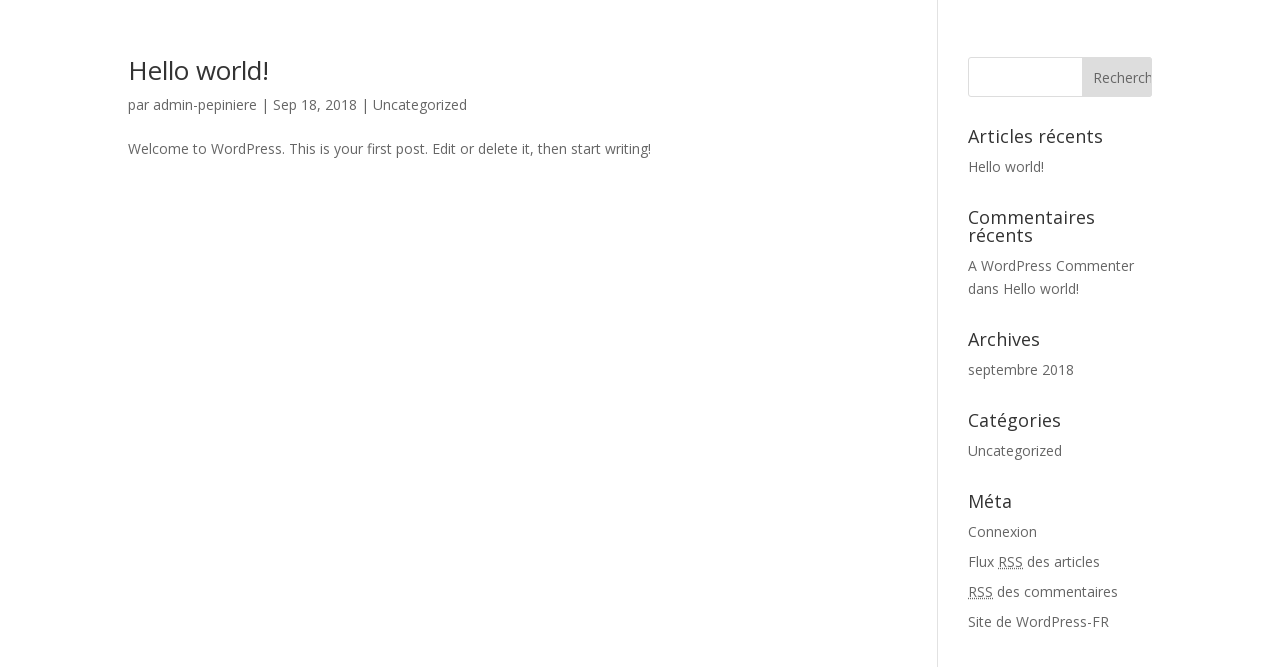

--- FILE ---
content_type: text/html; charset=UTF-8
request_url: http://lapepiniere-latourdupin.fr/2018/09
body_size: 4871
content:
<!DOCTYPE html>
<html lang="fr-FR">
<head>
	<meta charset="UTF-8" />
<meta http-equiv="X-UA-Compatible" content="IE=edge">
	<link rel="pingback" href="http://lapepiniere-latourdupin.fr/xmlrpc.php" />

	<script type="text/javascript">
		document.documentElement.className = 'js';
	</script>

	<script>var et_site_url='http://lapepiniere-latourdupin.fr';var et_post_id='0';function et_core_page_resource_fallback(a,b){"undefined"===typeof b&&(b=a.sheet.cssRules&&0===a.sheet.cssRules.length);b&&(a.onerror=null,a.onload=null,a.href?a.href=et_site_url+"/?et_core_page_resource="+a.id+et_post_id:a.src&&(a.src=et_site_url+"/?et_core_page_resource="+a.id+et_post_id))}
</script><title>Archives | La Pepiniere</title>
<link rel='dns-prefetch' href='//fonts.googleapis.com' />
<link rel='dns-prefetch' href='//s.w.org' />
<link rel="alternate" type="application/rss+xml" title="La Pepiniere &raquo; Flux" href="http://lapepiniere-latourdupin.fr/feed" />
<link rel="alternate" type="application/rss+xml" title="La Pepiniere &raquo; Flux des commentaires" href="http://lapepiniere-latourdupin.fr/comments/feed" />
		<script type="text/javascript">
			window._wpemojiSettings = {"baseUrl":"https:\/\/s.w.org\/images\/core\/emoji\/12.0.0-1\/72x72\/","ext":".png","svgUrl":"https:\/\/s.w.org\/images\/core\/emoji\/12.0.0-1\/svg\/","svgExt":".svg","source":{"concatemoji":"http:\/\/lapepiniere-latourdupin.fr\/wp-includes\/js\/wp-emoji-release.min.js?ver=5.2.23"}};
			!function(e,a,t){var n,r,o,i=a.createElement("canvas"),p=i.getContext&&i.getContext("2d");function s(e,t){var a=String.fromCharCode;p.clearRect(0,0,i.width,i.height),p.fillText(a.apply(this,e),0,0);e=i.toDataURL();return p.clearRect(0,0,i.width,i.height),p.fillText(a.apply(this,t),0,0),e===i.toDataURL()}function c(e){var t=a.createElement("script");t.src=e,t.defer=t.type="text/javascript",a.getElementsByTagName("head")[0].appendChild(t)}for(o=Array("flag","emoji"),t.supports={everything:!0,everythingExceptFlag:!0},r=0;r<o.length;r++)t.supports[o[r]]=function(e){if(!p||!p.fillText)return!1;switch(p.textBaseline="top",p.font="600 32px Arial",e){case"flag":return s([55356,56826,55356,56819],[55356,56826,8203,55356,56819])?!1:!s([55356,57332,56128,56423,56128,56418,56128,56421,56128,56430,56128,56423,56128,56447],[55356,57332,8203,56128,56423,8203,56128,56418,8203,56128,56421,8203,56128,56430,8203,56128,56423,8203,56128,56447]);case"emoji":return!s([55357,56424,55356,57342,8205,55358,56605,8205,55357,56424,55356,57340],[55357,56424,55356,57342,8203,55358,56605,8203,55357,56424,55356,57340])}return!1}(o[r]),t.supports.everything=t.supports.everything&&t.supports[o[r]],"flag"!==o[r]&&(t.supports.everythingExceptFlag=t.supports.everythingExceptFlag&&t.supports[o[r]]);t.supports.everythingExceptFlag=t.supports.everythingExceptFlag&&!t.supports.flag,t.DOMReady=!1,t.readyCallback=function(){t.DOMReady=!0},t.supports.everything||(n=function(){t.readyCallback()},a.addEventListener?(a.addEventListener("DOMContentLoaded",n,!1),e.addEventListener("load",n,!1)):(e.attachEvent("onload",n),a.attachEvent("onreadystatechange",function(){"complete"===a.readyState&&t.readyCallback()})),(n=t.source||{}).concatemoji?c(n.concatemoji):n.wpemoji&&n.twemoji&&(c(n.twemoji),c(n.wpemoji)))}(window,document,window._wpemojiSettings);
		</script>
		<meta content="Divi v.3.29.3" name="generator"/><style type="text/css">
img.wp-smiley,
img.emoji {
	display: inline !important;
	border: none !important;
	box-shadow: none !important;
	height: 1em !important;
	width: 1em !important;
	margin: 0 .07em !important;
	vertical-align: -0.1em !important;
	background: none !important;
	padding: 0 !important;
}
</style>
	<link rel='stylesheet' id='wp-block-library-css'  href='http://lapepiniere-latourdupin.fr/wp-includes/css/dist/block-library/style.min.css?ver=5.2.23' type='text/css' media='all' />
<link rel='stylesheet' id='divi-fonts-css'  href='http://fonts.googleapis.com/css?family=Open+Sans:300italic,400italic,600italic,700italic,800italic,400,300,600,700,800&#038;subset=latin,latin-ext' type='text/css' media='all' />
<link rel='stylesheet' id='divi-style-css'  href='http://lapepiniere-latourdupin.fr/wp-content/themes/Divi/style.css?ver=3.29.3' type='text/css' media='all' />
<link rel='stylesheet' id='dashicons-css'  href='http://lapepiniere-latourdupin.fr/wp-includes/css/dashicons.min.css?ver=5.2.23' type='text/css' media='all' />
<script type='text/javascript' src='http://lapepiniere-latourdupin.fr/wp-includes/js/jquery/jquery.js?ver=1.12.4-wp'></script>
<script type='text/javascript' src='http://lapepiniere-latourdupin.fr/wp-includes/js/jquery/jquery-migrate.min.js?ver=1.4.1'></script>
<link rel='https://api.w.org/' href='http://lapepiniere-latourdupin.fr/wp-json/' />
<link rel="EditURI" type="application/rsd+xml" title="RSD" href="http://lapepiniere-latourdupin.fr/xmlrpc.php?rsd" />
<link rel="wlwmanifest" type="application/wlwmanifest+xml" href="http://lapepiniere-latourdupin.fr/wp-includes/wlwmanifest.xml" /> 
<meta name="generator" content="WordPress 5.2.23" />
<meta name="viewport" content="width=device-width, initial-scale=1.0, maximum-scale=1.0, user-scalable=0" /><link rel="icon" href="http://lapepiniere-latourdupin.fr/wp-content/uploads/2018/09/cropped-favicon-03-32x32.png" sizes="32x32" />
<link rel="icon" href="http://lapepiniere-latourdupin.fr/wp-content/uploads/2018/09/cropped-favicon-03-192x192.png" sizes="192x192" />
<link rel="apple-touch-icon-precomposed" href="http://lapepiniere-latourdupin.fr/wp-content/uploads/2018/09/cropped-favicon-03-180x180.png" />
<meta name="msapplication-TileImage" content="http://lapepiniere-latourdupin.fr/wp-content/uploads/2018/09/cropped-favicon-03-270x270.png" />
<link rel="stylesheet" id="et-divi-customizer-global-cached-inline-styles" href="http://lapepiniere-latourdupin.fr/wp-content/cache/et/global/et-divi-customizer-global-17627905967354.min.css" onerror="et_core_page_resource_fallback(this, true)" onload="et_core_page_resource_fallback(this)" /></head>
<body class="archive date et_pb_button_helper_class et_fullwidth_nav et_fixed_nav et_show_nav et_cover_background et_pb_gutter osx et_pb_gutters3 et_primary_nav_dropdown_animation_fade et_secondary_nav_dropdown_animation_fade et_pb_footer_columns4 et_header_style_left et_right_sidebar et_divi_theme et-db et_minified_js et_minified_css">
	<div id="page-container">

	
	
			<header id="main-header" data-height-onload="66">
			<div class="container clearfix et_menu_container">
							<div class="logo_container">
					<span class="logo_helper"></span>
					<a href="http://lapepiniere-latourdupin.fr/">
						<img src="http://lapepiniere-latourdupin.fr/wp-content/uploads/2018/09/Logo.png" alt="La Pepiniere" id="logo" data-height-percentage="54" />
					</a>
				</div>
							<div id="et-top-navigation" data-height="66" data-fixed-height="56">
											<nav id="top-menu-nav">
													<ul id="top-menu" class="nav">
																	<li ><a href="http://lapepiniere-latourdupin.fr/">Accueil</a></li>
								
								<li class="page_item page-item-8"><a href="http://lapepiniere-latourdupin.fr/">Accueil</a></li>
<li class="page_item page-item-6"><a href="http://lapepiniere-latourdupin.fr/mentions-legales">Mentions légales</a></li>
									<li class="cat-item cat-item-1"><a href="http://lapepiniere-latourdupin.fr/category/uncategorized">Uncategorized</a>
</li>
							</ul>
												</nav>
					
					
					
					
					<div id="et_mobile_nav_menu">
				<div class="mobile_nav closed">
					<span class="select_page">Sélectionner une page</span>
					<span class="mobile_menu_bar mobile_menu_bar_toggle"></span>
				</div>
			</div>				</div> <!-- #et-top-navigation -->
			</div> <!-- .container -->
			<div class="et_search_outer">
				<div class="container et_search_form_container">
					<form role="search" method="get" class="et-search-form" action="http://lapepiniere-latourdupin.fr/">
					<input type="search" class="et-search-field" placeholder="Rechercher &hellip;" value="" name="s" title="Rechercher:" />					</form>
					<span class="et_close_search_field"></span>
				</div>
			</div>
		</header> <!-- #main-header -->
			<div id="et-main-area">
	
<div id="main-content">
	<div class="container">
		<div id="content-area" class="clearfix">
			<div id="left-area">
		
					<article id="post-1" class="et_pb_post post-1 post type-post status-publish format-standard hentry category-uncategorized">

				
															<h2 class="entry-title"><a href="http://lapepiniere-latourdupin.fr/hello-world">Hello world!</a></h2>
					
					<p class="post-meta"> par <span class="author vcard"><a href="http://lapepiniere-latourdupin.fr/author/admin-pepiniere" title="Articles de admin-pepiniere" rel="author">admin-pepiniere</a></span> | <span class="published">Sep 18, 2018</span> | <a href="http://lapepiniere-latourdupin.fr/category/uncategorized" rel="category tag">Uncategorized</a></p>Welcome to WordPress. This is your first post. Edit or delete it, then start writing!				
					</article> <!-- .et_pb_post -->
			<div class="pagination clearfix">
	<div class="alignleft"></div>
	<div class="alignright"></div>
</div>			</div> <!-- #left-area -->

				<div id="sidebar">
		<div id="search-2" class="et_pb_widget widget_search"><form role="search" method="get" id="searchform" class="searchform" action="http://lapepiniere-latourdupin.fr/">
				<div>
					<label class="screen-reader-text" for="s">Rechercher :</label>
					<input type="text" value="" name="s" id="s" />
					<input type="submit" id="searchsubmit" value="Rechercher" />
				</div>
			</form></div> <!-- end .et_pb_widget -->		<div id="recent-posts-2" class="et_pb_widget widget_recent_entries">		<h4 class="widgettitle">Articles récents</h4>		<ul>
											<li>
					<a href="http://lapepiniere-latourdupin.fr/hello-world">Hello world!</a>
									</li>
					</ul>
		</div> <!-- end .et_pb_widget --><div id="recent-comments-2" class="et_pb_widget widget_recent_comments"><h4 class="widgettitle">Commentaires récents</h4><ul id="recentcomments"><li class="recentcomments"><span class="comment-author-link"><a href='https://wordpress.org/' rel='external nofollow' class='url'>A WordPress Commenter</a></span> dans <a href="http://lapepiniere-latourdupin.fr/hello-world#comment-1">Hello world!</a></li></ul></div> <!-- end .et_pb_widget --><div id="archives-2" class="et_pb_widget widget_archive"><h4 class="widgettitle">Archives</h4>		<ul>
				<li><a href='http://lapepiniere-latourdupin.fr/2018/09'>septembre 2018</a></li>
		</ul>
			</div> <!-- end .et_pb_widget --><div id="categories-2" class="et_pb_widget widget_categories"><h4 class="widgettitle">Catégories</h4>		<ul>
				<li class="cat-item cat-item-1"><a href="http://lapepiniere-latourdupin.fr/category/uncategorized">Uncategorized</a>
</li>
		</ul>
			</div> <!-- end .et_pb_widget --><div id="meta-2" class="et_pb_widget widget_meta"><h4 class="widgettitle">Méta</h4>			<ul>
						<li><a href="http://lapepiniere-latourdupin.fr/wp-login.php">Connexion</a></li>
			<li><a href="http://lapepiniere-latourdupin.fr/feed">Flux <abbr title="Really Simple Syndication">RSS</abbr> des articles</a></li>
			<li><a href="http://lapepiniere-latourdupin.fr/comments/feed"><abbr title="Really Simple Syndication">RSS</abbr> des commentaires</a></li>
			<li><a href="https://fr.wordpress.org/" title="Propulsé par WordPress, plate-forme de publication personnelle sémantique de pointe.">Site de WordPress-FR</a></li>			</ul>
			</div> <!-- end .et_pb_widget -->	</div> <!-- end #sidebar -->
		</div> <!-- #content-area -->
	</div> <!-- .container -->
</div> <!-- #main-content -->


			<footer id="main-footer">
				

		
				<div id="footer-bottom">
					<div class="container clearfix">
									</div>	<!-- .container -->
				</div>
			</footer> <!-- #main-footer -->
		</div> <!-- #et-main-area -->


	</div> <!-- #page-container -->

		<script type="text/javascript">
			</script>
	<script type='text/javascript'>
/* <![CDATA[ */
var DIVI = {"item_count":"%d Item","items_count":"%d Items"};
var et_shortcodes_strings = {"previous":"Pr\u00e9c\u00e9dent","next":"Suivant"};
var et_pb_custom = {"ajaxurl":"http:\/\/lapepiniere-latourdupin.fr\/wp-admin\/admin-ajax.php","images_uri":"http:\/\/lapepiniere-latourdupin.fr\/wp-content\/themes\/Divi\/images","builder_images_uri":"http:\/\/lapepiniere-latourdupin.fr\/wp-content\/themes\/Divi\/includes\/builder\/images","et_frontend_nonce":"fd6de98d7c","subscription_failed":"Veuillez v\u00e9rifier les champs ci-dessous pour vous assurer que vous avez entr\u00e9 les informations correctes.","et_ab_log_nonce":"80733fe0e5","fill_message":"S'il vous pla\u00eet, remplissez les champs suivants:","contact_error_message":"Veuillez corriger les erreurs suivantes :","invalid":"E-mail non valide","captcha":"Captcha","prev":"Pr\u00e9c\u00e9dent","previous":"Pr\u00e9c\u00e9dente","next":"Prochaine","wrong_captcha":"Vous avez entr\u00e9 le mauvais num\u00e9ro dans le captcha.","ignore_waypoints":"no","is_divi_theme_used":"1","widget_search_selector":".widget_search","is_ab_testing_active":"","page_id":"1","unique_test_id":"","ab_bounce_rate":"5","is_cache_plugin_active":"no","is_shortcode_tracking":"","tinymce_uri":""};
var et_pb_box_shadow_elements = [];
/* ]]> */
</script>
<script type='text/javascript' src='http://lapepiniere-latourdupin.fr/wp-content/themes/Divi/js/custom.min.js?ver=3.29.3'></script>
<script type='text/javascript' src='http://lapepiniere-latourdupin.fr/wp-content/themes/Divi/core/admin/js/common.js?ver=3.29.3'></script>
<script type='text/javascript' src='http://lapepiniere-latourdupin.fr/wp-includes/js/wp-embed.min.js?ver=5.2.23'></script>
</body>
</html>
